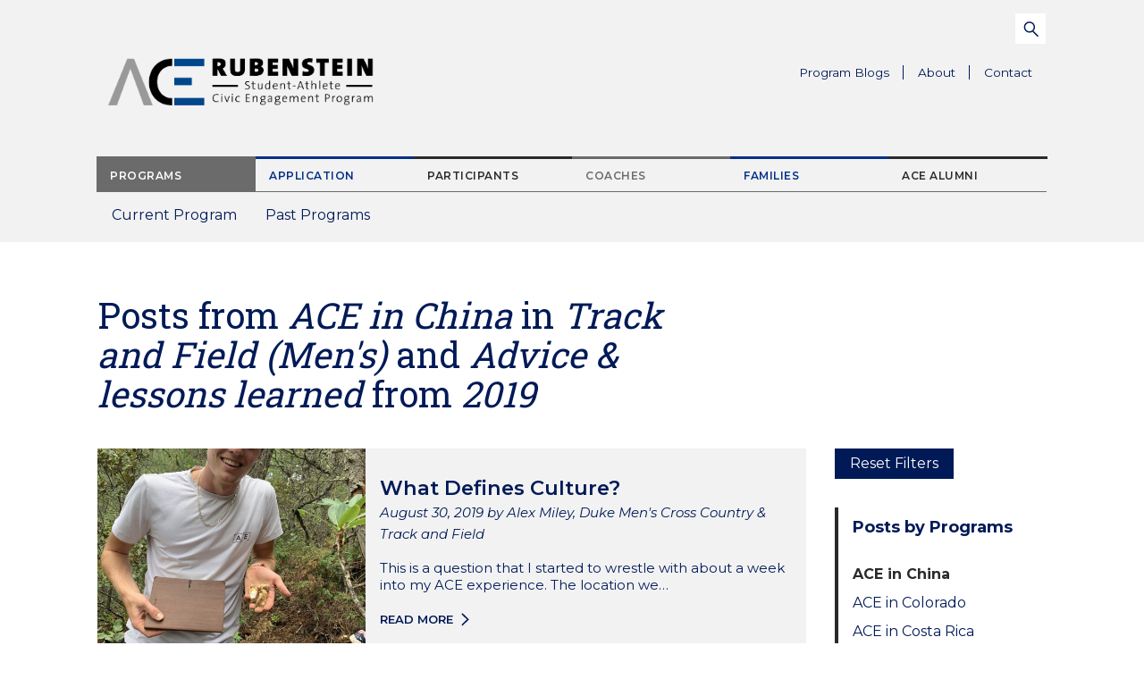

--- FILE ---
content_type: image/svg+xml
request_url: https://ace.duke.edu/wp-content/themes/duke-ace/dist/images/icons/header-search-blue.svg
body_size: 590
content:
<svg width="17" height="17" viewBox="0 0 17 17" version="1.1" xmlns="http://www.w3.org/2000/svg"><title>56BDF15E-C91F-4323-8C09-CA23CC248BC3</title><g id="Design" stroke="none" stroke-width="1" fill="none" fill-rule="evenodd"><g id="Individual-Event" transform="translate(-1157 -26)" stroke="#001a57" stroke-width="1.5"><g id="Header" transform="translate(123)"><g id="Utility-nav" transform="translate(637 17)"><g id="search" transform="rotate(-45 216.556 -470.42)"><path d="M5 12v7" id="Line" stroke-linecap="round"/><circle id="Oval" cx="5.5" cy="5.5" r="5.5"/></g></g></g></g></g></svg>